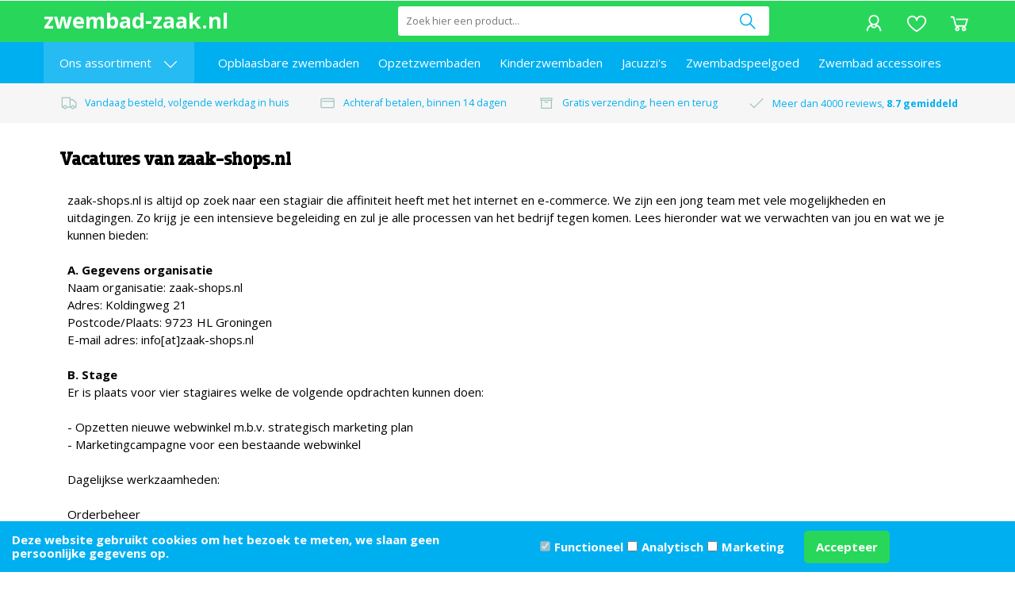

--- FILE ---
content_type: application/javascript
request_url: https://www.zwembad-zaak.nl/Files/2/45000/45055/Protom/3024096/Scripts.parsed_827.js
body_size: 9527
content:
function matchTheHeights(){$('.cs-product__labels').matchHeight();$('.cs-product__title').matchHeight();$('.cs-product__review').matchHeight();$('.cs-product__prices').matchHeight();$('.cs-product__short').matchHeight();$('.cs-product__unit').matchHeight();$('.header-page-title').matchHeight()}
$(document).ready(function(){matchTheHeights();$('.nav__toggle').on('click',function(){var nav=$('.cs-header__nav');var navToggle=$('.nav__toggle');var usps=$('.cs-usps');if(nav.hasClass('transform')){navToggle.css('transform','translateX(50px)');nav.css('transform','translateX(-100%)');usps.css('opacity','1');nav.css('overflow-y','unset');nav.removeClass('transform');AnimateHamburgermenu(!1);return}
nav.css('overflow-y','scroll');nav.css('transform','translateX(0%)');usps.css('opacity','0');navToggle.css('transform','translateX(0)');nav.addClass('transform');AnimateHamburgermenu(!0)});$('.cs-header__nav a > .sub__arrow').on('click',function(e){e.preventDefault();$('.cs-header__nav').animate({scrollTop:0},300);$('.nav__sub').animate({scrollTop:-50},300);$(this).parent().addClass('toggle-sub');$(this).closest('ul').addClass('disable-vertical');$('.cs-header__nav, .cs-header__nav .container').addClass('disable-vertical')});$('.nav__back').on('click',function(){$(this).closest('ul').prev('a').removeClass('toggle-sub');if($(this).hasClass('nav__back--all')){$('.cs-header__nav, .cs-header__nav .container').removeClass('disable-vertical')}else{$(this).closest('.disable-vertical').removeClass('disable-vertical')}});var firstMainNavHeight;$('.mega__toggle').on('mouseenter',function(){$('.cs-header__nav').css('z-index','1');var menu=$('.categories__wrapper');var subMenu=$('.nav__categories ul');var navHeight=$('.mega__toggle').innerHeight();$('.mega__overlay').fadeIn(150);menu.css('top',navHeight);menu.fadeIn(150);firstMainNavHeight=$('.nav-level__main').innerHeight();subMenu.css('min-height',firstMainNavHeight)});var windowsize=$(window).width();$(window).resize(function(){windowsize=$(window).width()});if(windowsize>991){var mainNavHeight;var subOneNavHeight;var subTwoNavHeight;$('.nav__categories a').on('mouseenter',function(){mainNavHeight=firstMainNavHeight;subOneNavHeight=firstMainNavHeight;subTwoNavHeight=firstMainNavHeight;if($(this).closest('ul').hasClass('nav-level__main')){$('.nav__categories ul').removeClass('mega-toggled');subOneNavHeight=$(this).next('.nav-level__1').innerHeight()}else if($(this).closest('ul').hasClass('nav-level__1')){subOneNavHeight=$(this).closest('.nav-level__1').innerHeight();subTwoNavHeight=$(this).next('.nav-level__2').innerHeight();$('.nav-level__2').removeClass('mega-toggled')}else{subOneNavHeight=$(this).closest('.nav-level__1').innerHeight();subTwoNavHeight=$(this).closest('.nav-level__2').innerHeight()}
if(subOneNavHeight>mainNavHeight){$('.nav__categories ul').css('min-height',subOneNavHeight)}else if(subTwoNavHeight>subOneNavHeight){$('.nav__categories ul').css('min-height',subTwoNavHeight)}
$(this).next('ul').addClass('mega-toggled')});$('.nav__parent').on('mouseleave',function(){$('.nav__categories ul').css('min-height',firstMainNavHeight)});$('.categories__wrapper').on('mouseleave',function(){if(!$('.nav__languages').hasClass('toggled')){$(this).css('z-index','0')}
$('.categories__wrapper').fadeOut(150);$('.mega__overlay').fadeOut(150);$('.nav__categories ul').css('min-height',firstMainNavHeight);$('.nav__categories ul').removeClass('mega-toggled')});$('.mega__toggle').on('mouseleave',function(e){if($(e.toElement).hasClass('mega__overlay')||$(e.relatedTarget).hasClass('mega__overlay')){if(!$('.nav__languages').hasClass('toggled')){$(this).css('z-index','0')}
$('.categories__wrapper').fadeOut(150);$('.mega__overlay').fadeOut(150);$('.nav__categories ul').css('min-height',firstMainNavHeight);$('.nav__categories ul').removeClass('mega-toggled')}});$('.nav__languages').on('click',function(){if(!$(this).hasClass('toggled')){$('.cs-header__nav').css('z-index','1');var langHeight=$('.nav__languages').innerHeight();$('.nav__languages ul').css('top',langHeight);$(this).addClass('toggled');$('.page__overlay').fadeIn(150);$('.languages__overlay').fadeIn(150)}else{$('.cs-header__nav').css('z-index','0');$(this).removeClass('toggled');$('.page__overlay').fadeOut(150);$('.languages__overlay').fadeOut(150)}})}
$('.icon__account').on('click',function(){if($(this).hasClass('logged-out')){if(!$('.cs-login').hasClass('toggled')){$('.cs-login').addClass('toggled');$('.cs-header').css('z-index','11');$('.page__overlay').fadeIn(150)}else{$('.cs-login').removeClass('toggled');$('.cs-header').css('z-index','11');$('.page__overlay').fadeOut(150)}}else{var accountLink=$(this).data('account');window.location=accountLink}});$('.cs-login input').on('keyup',function(){if($(this).val().length>0){$(this).addClass('active')}else{$(this).removeClass('active')}});$('.icon__cart').on('click',function(){$('#SmallBasket').addClass('toggled')});$(document).on('click','.cs-cart__close',function(){$('#SmallBasket').removeClass('toggled')});$(document).on('click','.open-filter',function(){$('.cs-filters').addClass('toggled')});$(document).on('click','.cs-filters__close, .cs-filters__footer .cs-button',function(){$('.cs-filters').removeClass('toggled')});$('#SearchField').on('keyup',function(){var value=$(this).val();if(value.length>0){$('.top__search').css('z-index','1');$('.cs-header__nav').css('z-index','0');$('.page__overlay').fadeIn(150)}else{$('.top__search').css('z-index','0');$('.cs-header__nav').css('z-index','1');$('.page__overlay').fadeOut(150)}});$('.newsletter__input .cs-button').on('click',function(){$('.newsletter__input input').removeClass('NewsMailInputFieldError');$('.newsletter__input input').addClass('NewsMailInputField');$('.cs-newsletter .message').hide();SubscribeToNewsletter()});$(document).on('click','.product__quantity *',function(e){e.preventDefault()});$(document).on('click','.product__quantity .stepper--plus',function(){var quantity=$(this).prev().val();$(this).prev().val(parseFloat(quantity)+1);$(this).closest('.cs-product__action').find('.hook_AddProductToCart').attr('data-quantity',parseFloat(quantity)+1)});$(document).on('click','.product__quantity .stepper--minus',function(e){var quantity=$(this).next().val();if(quantity>1){$(this).next().val(parseFloat(quantity)-1);$(this).closest('.cs-product__action').find('.hook_AddProductToCart').attr('data-quantity',parseFloat(quantity)-1)}});$(document).on('keyup','.product__quantity input',function(){var quantity=$(this).val();$(this).closest('.cs-product__action').find('.hook_AddProductToCart').attr('data-quantity',parseFloat(quantity))});$('.product__quantity input').each(function(){var quantity=$(this).val();$(this).closest('.cs-product__action').find('.hook_AddProductToCart').attr('data-quantity',parseFloat(quantity))});$('.staggeredQuantity').each(function(){var quantity=$(this).val();$(this).closest('.cs-product__action').find('.hook_AddProductToCart').attr('data-quantity',parseFloat(quantity))});$(document).on('change','.staggeredQuantity',function(){var quantity=$(this).val();$(this).closest('.cs-product__action').find('.hook_AddProductToCart').attr('data-quantity',parseFloat(quantity))});$(document).on('click','.wishlist-button',function(event){if(!$('body').hasClass('ProductPage')&&!$('body').hasClass('WebShopBasket')){event.stopPropagation();if($(this).next().is(":visible")){$(this).next().hide()}else{$('.wishlist-dropdown').hide();$(this).next().show()}}});$(window).click(function(event){if(!$('body').hasClass('ProductPage')||!$('body').hasClass('WebShopBasket')){if(!$(event.target).is('.wishlist-dropdown')){$('.wishlist-dropdown').hide()}}});$('.cs-usps .slick').slick({arrows:!1,autoplay:!0,autoplaySpeed:1500,dots:!1,fade:!0,mobileFirst:!0,pauseOnFocus:!1,pauseOnHover:!1,slidesToShow:1,speed:500,responsive:[{breakpoint:992,settings:'unslick'}]});function slickSubCats(){$('.PageElement .cs-subcats').not('.slick-initialized').slick({dots:!1,infinite:!0,mobileFirst:!0,nextArrow:'<span class="slick-next"><svg viewBox="0 0 16 28" version="1.1" xmlns="http://www.w3.org/2000/svg" xmlns:xlink="http://www.w3.org/1999/xlink" fill=""><g id="cs-icon__collapse-arrow" stroke="none" stroke-width="1" fill="none" fill-rule="evenodd"><g id="cs-icon__collapse-arrow" transform="translate(8.000000, 14.000000) rotate(-270.000000) translate(-8.000000, -14.000000) translate(-6.000000, 6.000000)" fill="#000000" fill-rule="nonzero"><polygon id="Path" points="14 0.59375 13.28125 1.28125 0.78125 13.78125 2.21875 15.21875 14 3.4375 25.78125 15.21875 27.21875 13.78125 14.71875 1.28125"></polygon></g></g></svg></span>',prevArrow:'',variableWidth:!0})}
function slickProducts(){$('.PageElement .cs-products').not('.slick-initialized').slick({dots:!1,infinite:!0,mobileFirst:!0,nextArrow:'<span class="slick-next"><svg viewBox="0 0 16 28" version="1.1" xmlns="http://www.w3.org/2000/svg" xmlns:xlink="http://www.w3.org/1999/xlink" fill=""><g id="cs-icon__collapse-arrow" stroke="none" stroke-width="1" fill="none" fill-rule="evenodd"><g id="cs-icon__collapse-arrow" transform="translate(8.000000, 14.000000) rotate(-270.000000) translate(-8.000000, -14.000000) translate(-6.000000, 6.000000)" fill="#000000" fill-rule="nonzero"><polygon id="Path" points="14 0.59375 13.28125 1.28125 0.78125 13.78125 2.21875 15.21875 14 3.4375 25.78125 15.21875 27.21875 13.78125 14.71875 1.28125"></polygon></g></g></svg></span>',prevArrow:'',variableWidth:!0,speed:250})}
function slickBlogs(){$('.blogs').slick({dots:!1,infinite:!0,mobileFirst:!0,nextArrow:'<span class="slick-next"><svg viewBox="0 0 16 28" version="1.1" xmlns="http://www.w3.org/2000/svg" xmlns:xlink="http://www.w3.org/1999/xlink" fill=""><g id="cs-icon__collapse-arrow" stroke="none" stroke-width="1" fill="none" fill-rule="evenodd"><g id="cs-icon__collapse-arrow" transform="translate(8.000000, 14.000000) rotate(-270.000000) translate(-8.000000, -14.000000) translate(-6.000000, 6.000000)" fill="#000000" fill-rule="nonzero"><polygon id="Path" points="14 0.59375 13.28125 1.28125 0.78125 13.78125 2.21875 15.21875 14 3.4375 25.78125 15.21875 27.21875 13.78125 14.71875 1.28125"></polygon></g></g></svg></span>',prevArrow:'',slidesToShow:1,variableWidth:!0,responsive:[{breakpoint:2000,settings:'unslick'}]})}
var ContentInitializer=$.fn.ContentInitializer();if(windowsize<2000){ContentInitializer.AfterLoadModularPage(function(){slickSubCats();slickProducts();slickBlogs()})}
$(window).resize(function(){windowsize=$(window).width();if(windowsize<2000){slickSubCats();slickProducts();slickBlogs()}else{if($('.PageElement .cs-subcats').hasClass('slick-initialized')){$('.PageElement .cs-subcats').slick('unslick')}
if($('.PageElement .cs-products').hasClass('slick-initialized')){$('.PageElement .cs-products').slick('unslick')}}});$('.cs-slider__content').slick({dots:!1,infinite:!0,autoplay:!0,autoplaySpeed:3500,speed:500,nextArrow:'<span class="slick-next"><svg viewBox="0 0 16 28" version="1.1" xmlns="http://www.w3.org/2000/svg" xmlns:xlink="http://www.w3.org/1999/xlink" fill=""><g class="cs-icon__arrow" id="cs-icon__collapse-arrow" stroke="none" stroke-width="1" fill="none" fill-rule="evenodd"><g id="cs-icon__collapse-arrow" transform="translate(8.000000, 14.000000) rotate(-270.000000) translate(-8.000000, -14.000000) translate(-6.000000, 6.000000)" fill="#" fill-rule="nonzero"><polygon id="Path" points="14 0.59375 13.28125 1.28125 0.78125 13.78125 2.21875 15.21875 14 3.4375 25.78125 15.21875 27.21875 13.78125 14.71875 1.28125"></polygon></g></g></svg></span>',prevArrow:'<span class="slick-previous"><svg viewBox="0 0 16 28" version="1.1" xmlns="http://www.w3.org/2000/svg" xmlns:xlink="http://www.w3.org/1999/xlink" fill=""><g class="cs-icon__arrow" id="cs-icon__collapse-arrow" stroke="none" stroke-width="1" fill="none" fill-rule="evenodd"><g id="cs-icon__collapse-arrow" transform="translate(8.000000, 14.000000) rotate(-270.000000) translate(-8.000000, -14.000000) translate(-6.000000, 6.000000)" fill="#" fill-rule="nonzero"><polygon id="Path" points="14 0.59375 13.28125 1.28125 0.78125 13.78125 2.21875 15.21875 14 3.4375 25.78125 15.21875 27.21875 13.78125 14.71875 1.28125"></polygon></g></g></svg></span>',fade:!0,cssEase:'linear'});$('#specialOffer').slick({dots:!0,arrows:!1,infinite:!0,autoplay:!1,autoplaySpeed:3000,speed:500,fade:!0,mobileFirst:!0,responsive:[{breakpoint:2000,settings:{dots:!1,arrows:!0,nextArrow:'<span class="slick-next"><svg viewBox="0 0 16 28" version="1.1" xmlns="http://www.w3.org/2000/svg" xmlns:xlink="http://www.w3.org/1999/xlink" fill=""><g class="cs-icon__arrow" id="cs-icon__collapse-arrow" stroke="none" stroke-width="1" fill="none" fill-rule="evenodd"><g id="cs-icon__collapse-arrow" transform="translate(8.000000, 14.000000) rotate(-270.000000) translate(-8.000000, -14.000000) translate(-6.000000, 6.000000)" fill="#" fill-rule="nonzero"><polygon id="Path" points="14 0.59375 13.28125 1.28125 0.78125 13.78125 2.21875 15.21875 14 3.4375 25.78125 15.21875 27.21875 13.78125 14.71875 1.28125"></polygon></g></g></svg></span>',prevArrow:'<span class="slick-previous"><svg viewBox="0 0 16 28" version="1.1" xmlns="http://www.w3.org/2000/svg" xmlns:xlink="http://www.w3.org/1999/xlink" fill=""><g class="cs-icon__arrow" id="cs-icon__collapse-arrow" stroke="none" stroke-width="1" fill="none" fill-rule="evenodd"><g id="cs-icon__collapse-arrow" transform="translate(8.000000, 14.000000) rotate(-270.000000) translate(-8.000000, -14.000000) translate(-6.000000, 6.000000)" fill="#" fill-rule="nonzero"><polygon id="Path" points="14 0.59375 13.28125 1.28125 0.78125 13.78125 2.21875 15.21875 14 3.4375 25.78125 15.21875 27.21875 13.78125 14.71875 1.28125"></polygon></g></g></svg></span>',}}]});$(document).on('mouseup',function(e){var languages=$('.nav__languages');var login=$('.cs-login');var loginButton=$('.icon__account');var cart=$('.SmallBasketWrapper');var search=$('.top__search');var filters=$('.cs-filters__content');if(!languages.is(e.target)&&languages.has(e.target).length===0&&!login.is(e.target)&&login.has(e.target).length===0&&!loginButton.is(e.target)&&loginButton.has(e.target).length===0&&!search.is(e.target)&&search.has(e.target).length===0){$('.page__overlay').fadeOut(150)}
if(!languages.is(e.target)&&languages.has(e.target).length===0){languages.removeClass('toggled');$('.languages__overlay').fadeOut(150)}
if(!login.is(e.target)&&login.has(e.target).length===0&&!loginButton.is(e.target)&&loginButton.has(e.target).length===0){login.removeClass('toggled')}
if(!cart.is(e.target)&&cart.has(e.target).length===0){cart.closest('#SmallBasket').removeClass('toggled')}
if(!search.is(e.target)&&search.has(e.target).length===0){search.css('z-index','0')}
if(!filters.is(e.target)&&filters.has(e.target).length===0){filters.closest('.cs-filters').removeClass('toggled')}})});var ContentInitializer=$.fn.ContentInitializer();ContentInitializer.AfterCategoryFilter(function(){matchTheHeights()});ContentInitializer.AfterProductFilter(function(){matchTheHeights()});ContentInitializer.AfterLoadModularPage(function(){matchTheHeights();$('.blogs, .blog').find('.hr').remove()});ContentInitializer.AfterShowRecentlyViewedProducts(function(){matchTheHeights()});function ShowBasket_ReloadSmallBasket(){var oDynamicForm=$('<form action="/website/index.php" method="post" id="Basket">');$('.cs-cart__row').each(function(){var orderId=$(this).find('.row__product').attr('data-id');var inputValue=$(this).find('input').val();var selectValue=$(this).find('select').val();if(inputValue===undefined){inputValue=selectValue}
oDynamicForm.append('<input type="hidden" name="Count'+orderId+'" value="'+inputValue+'"/>')});$('main').prepend(oDynamicForm);xajax_ChangeOrderRows(xajax.getFormValues('Basket'));oDynamicForm.remove();return!1}
function AnimateHamburgermenu(){var navBarOne=$('.nav__toggle .bar-one');var navBarTwo=$('.nav__toggle .bar-two');var navBarThree=$('.nav__toggle .bar-three');if($(".cs-header__nav").hasClass('transform')){navBarTwo.css('opacity','0');navBarOne.css('transform','rotate(-45deg) translate(-1px, 10px)');navBarThree.css('transform','rotate(45deg) translate(0, -9px)');navBarOne.css('background-color','black');navBarTwo.css('background-color','black');navBarThree.css('background-color','black');return}
navBarOne.css('background-color','white');navBarTwo.css('background-color','white');navBarThree.css('background-color','white');navBarTwo.css('opacity','1');navBarOne.css('transform','rotate(0deg)');navBarThree.css('transform','rotate(0deg)')}
function RemoveOrderRow(orderRowId){xajax_RemoveOrderRow(orderRowId)}
$(document).on('click','.stepper',function(e){e.preventDefault()});var t=null;$(document).on('click','.row__action .stepper--plus',function(e){e.stopPropagation();var quantity=$(this).closest('.row__action').find('input').val();$(this).closest('.row__action').find('input').val(parseInt(quantity)+1);$(this).closest('.row__action').find('input').val(parseFloat(quantity)+1);if(t!==null){window.clearTimeout(t)}
t=setTimeout(function(){ShowBasket_ReloadSmallBasket();setTimeout(function(){$('.cart__counter').text($('.cartQuantity').val())},1000)},200)});$(document).on('click','.row__action .stepper--minus',function(e){e.stopPropagation();var quantity=$(this).closest('.row__action').find('input').val();var minQuantity=$(this).attr('data-min');if(quantity>minQuantity){$(this).closest('.row__action').find('input').val(parseInt(quantity)-1);$(this).closest('.row__action').find('input').val(parseFloat(quantity)-1);if(t!==null){window.clearTimeout(t)}
t=setTimeout(function(){ShowBasket_ReloadSmallBasket();setTimeout(function(){$('.cart__counter').text($('.cartQuantity').val())},1000)},200)}else{return!1}});$(document).on('click','.btn-primary, .basket-product-options a, #WebShopBasket',function(){setTimeout(function(){if($('.cartQuantity').val()>0){$('.cart__counter').text($('.cartQuantity').val());$('.cart__counter').removeClass('hide-it')}},1000)});$(document).on('click','.removeItem, .ui-button-text-only, .ui-dialog-titlebar-close, .row__delete',function(){setTimeout(function(){$('.cart__counter').text($('.cartQuantity').val());if($('.cartQuantity').val()<1){$('.cart__counter').addClass('hide-it')}},1000)});$(document).ready(function(){$('#Product > div:nth-child(2)').after('<div class="row mid-nav"><div class="col-xs-12 col-sm-12 spacer-m product-nav" style="background-color: #f2f7fc; padding: 5px;"><ul><li><a>Omschrijving</a></li><li><a>Specificaties</a></li><li><a>Technische specificaties</a></li><li><a>Levering</a></li><li><a>Reviews</a></li><li><a>Video</a></li><li><a>Bijlagen</a></li></ul></div></div>');$('#ProductVariations').prepend('<div class="hr-products"></div>');$('#StockContainer').insertAfter('div.row:nth-child(8) > div:nth-child(1)');var stock=$('#Stock').clone()
$(stock).insertAfter('#StockContainer').append('stuk(s) op voorraad')});$(document).ready(function(){$(document).scroll(function(){var y=$(this).scrollTop();var x=$('.container-order-button > span:nth-child(2)').offset().top;if(y>x){$('.koopblok-toggle').slideDown()}else{$('.koopblok-toggle').slideUp()}})});$(document).ready(function(){$('#c0').clone().appendTo('div.koopblok-toggle div.container-fluid div.row div.col-2.col-xs-2.col-sm-2.col-md-2.col-lg-2.col-xl-2 div.image-container');$('span.content-page-title').clone().appendTo('.koopblok-toggle div.container-fluid div.row div.col-sm-6');$('<br>').appendTo('div.koopblok-toggle div.container-fluid div.row div.col-sm-6 span.content-page-title.product-title');$('span#OrderButton1 div.row div.col-sm-12 div.container-order-button.text-right span.StandardButton.ImportantButton.ProductOrderButton.btn.btn-primary').clone().appendTo('div.koopblok-toggle div.container-fluid div.row div.col-4.col-xs-4.col-sm-4.col-md-4.col-lg-4.col-xl-4');$('span.StandardButton:nth-child(1) > b:nth-child(1)').prepend('<i class="fa fa-shopping-cart"></i>')});$('div.nav__pages ul li a').mouseenter(function(){$(this).parent().css('background-color','#26bbf2')}).mouseleave(function(){$(this).parent().css('background-color','#00aff0')});jQuery(function(){$('#ProductProCons').clone().appendTo('div.row:nth-child(15)').css({'color':'#000','font-size':'1rem'});$('.container-order-button > span:nth-child(2) > b:nth-child(1)').before('<i style="color: white;" class="fa fa-shopping-cart"></i> ')});jQuery(function(){$('div.col-xs-12:nth-child(2)').removeClass('col-sm-7').addClass('col-sm-5');$('#Product > div:nth-child(2) > div:nth-child(1)').removeClass('col-sm-5').addClass('col-sm-7');$('.bundle-available').attr('id',"bundle-available")});jQuery(function(){$('#Product > div:nth-child(3) > div:nth-child(1) > ul:nth-child(1) > li:nth-child(1) > a:nth-child(1)').click(function(){});$('form#Product div.row div.col-xs-12.col-sm-5 div.row div.col-sm-12 div.review_header').clone().appendTo('.l-maps-title');$('p.spacer-s-top:nth-child(4)').clone().insertBefore('span#OrderButton1 div.row div.col-sm-12 div.container-order-button.text-right')});jQuery(function(){var review=$('div#tab-reviews.r-tabs-state-default.r-tabs-panel').clone()
$('div#ui-accordion-accordion-panel-4').html(review);$('tab-reviews-form').removeClass('hidden')});$(document).ready(function(){$('div.r-tabs-state-default:nth-child(1) > span:nth-child(4) > span:nth-child(2)').click(function(){ShowReviewForm()});$('.tab-reviews-form').removeClass('hidden')});if(jQuery("form > div:nth-child(4) > div:nth-child(3) > div:nth-child(1) > h2:nth-child(1)").text().indexOf('Korting')!=-1){$('form > div:nth-child(4) > div:nth-child(3) > div:nth-child(1) > h2:nth-child(1)').css('color','#28d75a')}
jQuery(function(){$('html.webp.webp-alpha.webp-animation.webp-lossless body.ProductPage main div.cs-content div.container div.row div.ProductTemplate_Responsive.col-sm-12.Big form#Product div.row div.col-xs-12.col-sm-5 div.row div.col-sm-12 div.row div#ProductProCons.product-proscons.spacer-s-top.spacer-s-bottom.row div.product-procons__container.col-lg-12 div.row.spacer-m-top.product-procons__block.product-procons__pro div.col-md-11.col-lg-11.product-procons__string span').prepend('<i class="fas fa-smile"></i>');$('#ui-accordion-accordion-panel-0').addClass('active')});$(document).load(function(){$('#demo').prepend('')});jQuery(function(){$('body.ProductPage main div.cs-content div.container div.l-maps-title h1').click(function(){$('html, body').animate({scrollTop:$('#Product > div:nth-child(3) > div:nth-child(1)').scrollTop()+1000})})});jQuery(function(){$('#ui-accordion-accordion-panel-0').addClass('ui-accordion-content-active').addClass('actives')})
$(document).ready(function(){if($("p.spacer-s-top:nth-child(3):contains('Volgende werkdag in huis')").length>0){$('div.koopblok-toggle div.container-fluid div.row div.col-sm-6 span.content-page-title.product-title').append('<p style="color: #28d75a; font-size: 12px;"><svg class="cs-usp__icon" xmlns="http://www.w3.org/2000/svg" xmlns:xlink="http://www.w3.org/1999/xlink" viewBox="0 0 32 32" version="1.1" fill=""><g id="surface1" fill=""><path style=" " d="M 1 4 L 1 25 L 4.15625 25 C 4.601563 26.71875 6.148438 28 8 28 C 9.851563 28 11.398438 26.71875 11.84375 25 L 20.15625 25 C 20.601563 26.71875 22.148438 28 24 28 C 25.851563 28 27.398438 26.71875 27.84375 25 L 31 25 L 31 14.59375 L 30.71875 14.28125 L 24.71875 8.28125 L 24.40625 8 L 19 8 L 19 4 Z M 3 6 L 17 6 L 17 23 L 11.84375 23 C 11.398438 21.28125 9.851563 20 8 20 C 6.148438 20 4.601563 21.28125 4.15625 23 L 3 23 Z M 19 10 L 23.5625 10 L 29 15.4375 L 29 23 L 27.84375 23 C 27.398438 21.28125 25.851563 20 24 20 C 22.148438 20 20.601563 21.28125 20.15625 23 L 19 23 Z M 8 22 C 9.117188 22 10 22.882813 10 24 C 10 25.117188 9.117188 26 8 26 C 6.882813 26 6 25.117188 6 24 C 6 22.882813 6.882813 22 8 22 Z M 24 22 C 25.117188 22 26 22.882813 26 24 C 26 25.117188 25.117188 26 24 26 C 22.882813 26 22 25.117188 22 24 C 22 22.882813 22.882813 22 24 22 Z " fill="#28d75a"></path></g></svg>    Vandaag besteld, volgende werkdag in huis</p>')}else if($("p.spacer-s-top:nth-child(3):contains('Binnen vijf werkdagen in huis')").length>0){$('div.koopblok-toggle div.container-fluid div.row div.col-sm-6 span.content-page-title.product-title').append('<p style="color: #28d75a; font-size: 12px;"><svg class="cs-usp__icon" xmlns="http://www.w3.org/2000/svg" xmlns:xlink="http://www.w3.org/1999/xlink" viewBox="0 0 32 32" version="1.1" fill=""><g id="surface1" fill=""><path style=" " d="M 1 4 L 1 25 L 4.15625 25 C 4.601563 26.71875 6.148438 28 8 28 C 9.851563 28 11.398438 26.71875 11.84375 25 L 20.15625 25 C 20.601563 26.71875 22.148438 28 24 28 C 25.851563 28 27.398438 26.71875 27.84375 25 L 31 25 L 31 14.59375 L 30.71875 14.28125 L 24.71875 8.28125 L 24.40625 8 L 19 8 L 19 4 Z M 3 6 L 17 6 L 17 23 L 11.84375 23 C 11.398438 21.28125 9.851563 20 8 20 C 6.148438 20 4.601563 21.28125 4.15625 23 L 3 23 Z M 19 10 L 23.5625 10 L 29 15.4375 L 29 23 L 27.84375 23 C 27.398438 21.28125 25.851563 20 24 20 C 22.148438 20 20.601563 21.28125 20.15625 23 L 19 23 Z M 8 22 C 9.117188 22 10 22.882813 10 24 C 10 25.117188 9.117188 26 8 26 C 6.882813 26 6 25.117188 6 24 C 6 22.882813 6.882813 22 8 22 Z M 24 22 C 25.117188 22 26 22.882813 26 24 C 26 25.117188 25.117188 26 24 26 C 22.882813 26 22 25.117188 22 24 C 22 22.882813 22.882813 22 24 22 Z " fill="#28d75a"></path></g></svg>    Vandaag besteld, binnen vijf werkdagen in huis</p>')}else if($("p.spacer-s-top:nth-child(3):contains('Binnen drie werkdagen in huis')").length>0){$('div.koopblok-toggle div.container-fluid div.row div.col-sm-6 span.content-page-title.product-title').append('<p style="color: #28d75a; font-size: 12px;"><svg class="cs-usp__icon" xmlns="http://www.w3.org/2000/svg" xmlns:xlink="http://www.w3.org/1999/xlink" viewBox="0 0 32 32" version="1.1" fill=""><g id="surface1" fill=""><path style=" " d="M 1 4 L 1 25 L 4.15625 25 C 4.601563 26.71875 6.148438 28 8 28 C 9.851563 28 11.398438 26.71875 11.84375 25 L 20.15625 25 C 20.601563 26.71875 22.148438 28 24 28 C 25.851563 28 27.398438 26.71875 27.84375 25 L 31 25 L 31 14.59375 L 30.71875 14.28125 L 24.71875 8.28125 L 24.40625 8 L 19 8 L 19 4 Z M 3 6 L 17 6 L 17 23 L 11.84375 23 C 11.398438 21.28125 9.851563 20 8 20 C 6.148438 20 4.601563 21.28125 4.15625 23 L 3 23 Z M 19 10 L 23.5625 10 L 29 15.4375 L 29 23 L 27.84375 23 C 27.398438 21.28125 25.851563 20 24 20 C 22.148438 20 20.601563 21.28125 20.15625 23 L 19 23 Z M 8 22 C 9.117188 22 10 22.882813 10 24 C 10 25.117188 9.117188 26 8 26 C 6.882813 26 6 25.117188 6 24 C 6 22.882813 6.882813 22 8 22 Z M 24 22 C 25.117188 22 26 22.882813 26 24 C 26 25.117188 25.117188 26 24 26 C 22.882813 26 22 25.117188 22 24 C 22 22.882813 22.882813 22 24 22 Z " fill="#28d75a"></path></g></svg>    Vandaag besteld, binnen drie werkdagen in huis</p>')}});jQuery(function(){$('div.productpriceresponsive.incl-price div.ShowProductQuickOrderPrice span#Price1_inc, .PageElement-best-sellers div.cs-products.cs-products--block.block--two.slick-initialized.slick-slider div.slick-list.draggable div.slick-track div.slick-slide div div.cs-product div.cs-product__prices div.cs-product__price span, .bundle-price').each(function(){$(this).html($(this).html().substr(0,$(this).html().length-2)+"<span class='styledDecimal'>"+$(this).html().substr(-2)+"</span>")})});$(document).ready(function(){$('#Price1_inc').append('<div class="cs-product__labels" style="height: 19px;"><span class="discount__text">Korting</span><span class="discount__perc">-7%</span></div>')});jQuery(function(){$('#reviews-sort').append('<div class="review-btn StandardButton ImportantButton btn btn-primary">Review toevoegen</div>')});jQuery(function(){var windowsize=$(window).width();if(windowsize<=768){$('form div.row div.col-sm-9.col-md-9 div.col-sm-4').addClass('col-xs-5');$('form div.row div.col-sm-9.col-md-9 div.col-sm-8').addClass('col-xs-7');$('form div.row div.col-xs-12.col-sm-3 div.product-container h2').append('<p style="display: block;">op de accessoires</p>')}});$(window).resize(function(){var windowsize=$(window).width();if(windowsize<=768){$('form div.row div.col-sm-9.col-md-9 div.col-sm-4').addClass('col-xs-5');$('form div.row div.col-sm-9.col-md-9 div.col-sm-8').addClass('col-xs-7')}});jQuery(function(){var windowsize=$(window).width();if(windowsize<=375){$('div#BreadCrumbs ul.BreadCrumbWrapper li:last').hide()}});jQuery(function(){var windowsize=$(window).width();if(windowsize>=1200){$('#Product > div:nth-child(4) > div:nth-child(1)').removeClass('col-xs-12 col-sm-12 spacer-m').addClass('col-xs-12 col-sm-12 col-md-12 col-lg-7 col-xl-7');$('.ProductTemplate_Responsive > div:nth-child(2) > div:nth-child(1)').removeClass('col-xs-12 col-sm-12 spacer-m').addClass('col-xs-12 col-sm-12 col-md-12 col-lg-5 col-xl-5');$('.ProductTemplate_Responsive > div:nth-child(2) > div:nth-child(1)').clone().insertAfter('#Product > div:nth-child(4) > div:nth-child(1)')}
$('form#Product div.row div.col-xs-12.col-sm-12.col-md-12.col-lg-5.col-xl-5 form div.row div.col-sm-9.col-md-9').addClass('col-xs-8');$(' form#Product div.row div.col-xs-12.col-sm-12.col-md-12.col-lg-5.col-xl-5 form div.row div.col-xs-12.col-sm-3').addClass('col-xs-4')});jQuery(function(){$('#SearchField').attr('placeholder','Zoek hier een product...')});jQuery(function(){$('#ui-accordion-accordion-panel-0').css('border-top','2px solid black')});jQuery(function(){$('div.product-container div.custom-order-button span.StandardButton.ImportantButton.btn.btn-primary b').prepend('<i class="fa fa-shopping-cart"></i>  ')});jQuery(function(){$('#proscons').clone().insertAfter('form#Product div.row div.col-xs-12.col-sm-5 div.row div.col-sm-12 div.row div.col-sm-12 span#OrderButton1 div.row div.col-sm-12 div.container-order-button.text-right').addClass('procons');$('.procons li').prepend('<i style="color: #00aff0; margin-right: 10px;" class="fa fa-check" aria-hidden="true"></i>');$('.OrgPrice1_inc').clone().insertAfter('form#Product div.row div.col-xs-12.col-sm-5 div.row div.col-sm-12 div.row span#Stock');$("div.row div.col-sm-9.col-md-9 div.row div.col-md-12 div.bundel-description a").contents().unwrap();$('.accordion').contents().unwrap()});jQuery(function(){$('span.btn.btn-default.prev i.fa.fa-caret-left').replaceWith('<i style="color: #00aff0;" class="fa fa-angle-left"></i>');$('span.btn.btn-default.next i.fa.fa-caret-right').replaceWith('<i style="color: #00aff0;" class="fa fa-angle-right"></i>')});jQuery(function(){$('.product-variations__head-title').text('Varianten van dit product:');$('#ProductVariations').clone().appendTo('#proscons')});jQuery(function(){$('.pluspunten li').prepend('<i class="fa fa-plus-circle" aria-hidden="true"></i>   ')});jQuery(function(){var x=0
$('body.HomePage .cs-product').each(function(){x+=1;$(this).prepend('<div class="bestseller-icon">'+x+'</div>')})});jQuery(function(){$('form#Product div.row div.col-xs-12.col-sm-7 div.col-padding-right div.image-box.ImageBox div.spacer-m-bottom div#SlideBlock div.button.next').html('<i style="color: #00aff0;" class="fa fa-angle-right"></i>');$('form#Product div.row div.col-xs-12.col-sm-7 div.col-padding-right div.image-box.ImageBox div.spacer-m-bottom div#SlideBlock div.button.back').html('<i style="color: #00aff0;" class="fa fa-angle-left"></i>')});jQuery(function(){if($(window).width()<768){$('form#Product div.row div.col-xs-12.col-sm-12.col-md-12.col-lg-5.col-xl-5 form div.row div.col-sm-9.col-md-9.col-xs-8').removeClass('col-xs-8').addClass('col-xs-12');$('form#Product div.row div.col-xs-12.col-sm-12.col-md-12.col-lg-5.col-xl-5 form div.row div.col-xs-12.col-sm-3.col-xs-4').removeClass('col-xs-4').addClass('col-xs-12');$('form#Product div.row div.col-xs-12.col-sm-12.col-md-12.col-lg-5.col-xl-5 form div.row div.col-sm-9.col-md-9.col-xs-12 div.col-sm-4.col-xs-5').removeClass('col-xs-5').addClass('col-xs-7').css('width','56.666%');$('form#Product div.row div.col-xs-12.col-sm-12.col-md-12.col-lg-5.col-xl-5 form div.row div.col-sm-9.col-md-9.col-xs-12 div.col-sm-8.col-xs-7').removeClass('col-xs-7').addClass('col-xs-5').css('width','41.666%');$('form#Product div.row div.col-xs-12.col-sm-12.col-md-12.col-lg-5.col-xl-5 form div.row div.col-xs-12.col-sm-3 div.product-container div.custom-order-button').css('margin-top','0px');$('form#Product div.row div.col-xs-12.col-sm-12.col-md-12.col-lg-5.col-xl-5 form div.row div.col-xs-12.col-sm-3 div.product-container h2').css({'width':'100%','text-align':'right',})}});jQuery(function(){if($(window).width()>=1200){$('#products-viewed-by-others').clone().appendTo('div.col-sm-12:nth-child(2)')}});jQuery(function(){var windowsize=$(window).width();if(windowsize>=1200){$('#products-viewed-by-others').clone().appendTo('div.col-sm-12:nth-child(2)')}});jQuery(function(){$('body.CategoryPage main div.cs-content div.container-fluid').removeClass('container-fluid').addClass('container')});$(document).ready(function(){$('.product-nav > ul:nth-child(1) > li:nth-child(1) > a:nth-child(1)').click(function(){$('html,body').animate({scrollTop:$("#tab-description > h2:nth-child(4), #tab-description > h3:nth-child(4)").offset().top-175},'slow')});$('.product-nav > ul:nth-child(1) > li:nth-child(2) > a:nth-child(1)').click(function(){$('html,body').animate({scrollTop:$("div#responsiveTabs.r-tabs div.resp-tabs-container div#tab-description.r-tabs-panel.r-tabs-state-active table.table.table-hover thead tr th h2:contains('Specificaties'), div#responsiveTabs.r-tabs div.resp-tabs-container div#tab-description.r-tabs-panel.r-tabs-state-active table.table.table-hover thead tr th h3:contains('Specificaties')").offset().top-175},'slow')});$('.product-nav > ul:nth-child(1) > li:nth-child(3) > a:nth-child(1)').click(function(){$('html,body').animate({scrollTop:$("div#responsiveTabs.r-tabs div.resp-tabs-container div#tab-description.r-tabs-panel.r-tabs-state-active table.table.table-hover thead tr th h3:contains('Technische specificaties')").offset().top-175},'slow')});$('.product-nav > ul:nth-child(1) > li:nth-child(4) > a:nth-child(1)').click(function(){$('html,body').animate({scrollTop:$("table.table.table-hover tr th h2:contains('Levering')").offset().top-175},'slow')});$('.product-nav > ul:nth-child(1) > li:nth-child(5), .add-review, .review_header').click(function(){$('html,body').animate({scrollTop:$("#reviews-sort").offset().top-270},'slow')});$('div.spacer-m:nth-child(1) > ul:nth-child(1) > li:nth-child(6) > a:nth-child(1):contains("Video")').click(function(){$('html,body').animate({scrollTop:$("div#responsiveTabs.r-tabs div.resp-tabs-container div#tab-description.r-tabs-panel.r-tabs-state-active h2:contains('Video')").offset().top-175},'slow')});$('div.spacer-m:nth-child(1) > ul:nth-child(1) > li:nth-child(7) > a:nth-child(1):contains("Bijlagen")').click(function(){$('html,body').animate({scrollTop:$(".container-header > h2:nth-child(1):contains('Bijlagen')").offset().top-175},'slow')});$('.review-btn').click(function(){$('.tab-reviews-form').slideToggle()});$('div#tab-description.r-tabs-panel.r-tabs-state-active table').addClass('table table-hover').removeClass('table-bordered table-striped');$('div#tab-description.r-tabs-panel.r-tabs-state-active ul li').each(function(){$(this).prepend('<i style="color: #28d75a;" class="fa fa-plus-circle" aria-hidden="true"></i>   ')});$('<ul id="procons" style="list-style-type: none; padding-left: 0px;"><li>Klanten geven ons een <span style="color: #00aff0; font-weight: bolder;">9,2</span> op Trustpilot</li><li><span style="color: #00aff0; font-weight: bolder;">Gratis</span> verzending heen en terug</li><li><span style="color: #00aff0; font-weight: bolder;">Achteraf betalen</span> met Klarna</li><li><span style="color: #00aff0; font-weight: bolder;">Gratis</span> verzending in Nederland en België</li></ul>').insertAfter('div.Block:nth-child(2)');$('#procons > li').prepend('<i style="color: #00aff0;" class="fa fa-check" aria-hidden="true"></i>');$('#ProductVariations').clone().appendTo('div.col-sm-5:nth-child(2)')});jQuery(function(){if(!$('div#tab-description.r-tabs-panel.r-tabs-state-active iframe').length){$('.product-nav > ul:nth-child(1) > li:nth-child(6)').css('display','none')}});jQuery(function(){$("div.cs-slider__blocks div.slider__block.no-padding div.block__content div.block__col-two.full img").before("<div class='slider-2-text'><a href='https://www.ventilator-zaak.nl/qlima'><span class='slide__title'>Bekijk de Intex swim center family pool<span class='cs-button cs-button--primary'><i class='fa fa-angle-right' aria-hidden='true'></i></span></span></a></div>")});jQuery(function(){$('body.WebShopBasket main div.cs-content div.container-fluid form#Basket div#BasketContents.spacer-m div.container-header.spacer-m-top span.header-page-title').text('Actie- of kortingsbon?').addClass('kortinscode-btn').append('  <i class="fa fa-angle-right"></i>');$('.kortinscode-btn').click(function(){$('.DiscountCouponsContainer').slideToggle()})});jQuery(function(){$(".add-review").removeAttr("href").css("cursor","pointer")});jQuery(function(){var rowCount=$('table.basket-table tr.basket-product-row:last').index()+1;console.log(rowCount);if(rowCount>=3){$('div.pull-right:nth-child(1)').show()}else{$('div.pull-right:nth-child(1)').hide()}});jQuery(function(){$('.cs-product__short:contains("22:00"):contains("Volgende werkdag")').html('<div class="in-stock-div"><strong>Op voorraad</strong> - Op werkdagen voor 22:00 uur besteld? Morgen in huis.</div>');$('.cs-product__short:contains("Volgende werkdag"):contains("17:00")').html('<div class="in-stock-17-div"><strong>Op voorraad</strong> - Op werkdagen voor 17:00 uur besteld? Morgen in huis.</div>');$('.cs-product__short:contains("Volgende werkdag"):contains("15:00")').html('<div class="in-stock1-15-div"><strong>Op voorraad</strong> - Op werkdagen voor 15:00 uur besteld? Morgen in huis.</div>');$('.cs-product__short:contains("2 werkdagen"), .cs-product__short:contains("twee werkdagen")').html('<div class="short-supplier-div"><strong>Op voorraad bij leverancier</strong> - Binnen twee werkdagen in huis.</div>');$('.cs-product__short:contains("3 werkdagen"), .cs-product__short:contains("drie werkdagen")').html('<div class="supplier-div"><strong>Op voorraad bij leverancier</strong> - Binnen drie werkdagen in huis.</div>');$('.cs-product__short:contains("5 werkdagen"), .cs-product__short:contains("vijf werkdagen")').html('<div class="long-supplier-div"><strong>Op voorraad bij leverancier</strong> - Binnen vijf werkdagen in huis.</div>')});jQuery(function(){var stockNumber=parseInt($('form#Product div.row div.col-xs-12.col-sm-5 div.row div.col-sm-12 div.row span#Stock').text());console.log(stockNumber);if(stockNumber>5){$('form#Product div.row div.col-xs-12.col-sm-5 div.row div.col-sm-12 div.row span#Stock').html('Meer dan 5 stuks op voorraad')}else if(stockNumber<=5){$('form#Product div.row div.col-xs-12.col-sm-5 div.row div.col-sm-12 div.row span#Stock').html(stockNumber+" stuk(s) op voorraad")}else if(stockNumber==0){$('form#Product div.row div.col-xs-12.col-sm-5 div.row div.col-sm-12 div.row span#Stock').html('Op voorraad bij leverancier')}});jQuery(function(){$('#tab-description > ul:nth-child(3) > li:nth-child(4)').clone().insertBefore('#procons > li:nth-child(4)');$('#procons > li:nth-child(4) > i:nth-child(1)').replaceWith('<i style="color: #00aff0; margin-right: 2px;" class="fa fa-check" aria-hidden="true"></i>')});jQuery(function(){var today=new Date();var time=new Date().getHours()
if(today.getDay()>=0&&today.getDay()<=5){if(time>=9&&time<=17){$('div.ContactBox p').append('<strong style="color: #28d75a;"> geopend </strong>')}else{$('div.ContactBox p').append('<strong style="color: red;"> gesloten </strong>')}}else{$('div.ContactBox p').append('<strong style="color: red;"> gesloten </strong>')}});jQuery(function(){var strContainsBrand=$('body.CategoryPage main div.cs-content div.container div.cs-category div#BreadCrumbs ul.BreadCrumbWrapper li a.cs-button.cs-button--default').text();if(strContainsBrand.includes('Merken')){$('body.CategoryPage main div.cs-content div.container div.cs-category h1').hide()}});jQuery(function(){$('.cs-product').click(function(){var piet=$(this).children('a').html()})});jQuery(function(){$('div.Ajax-Loading i.fa.fa-spinner.fa-spin').replaceWith('<img class="fa-spin" width="10%" src="https://www.zwembad-zaak.nl/Files/2/45000/45055/Protom/3024096/Media/nieuwlogoblauw.png"></img>');$('div#group-paymethods.group-paymethods div.paymethods-loader i.fa.fa-spin.fa-spinner.fa-5x').replaceWith('<img class="fa-spin" width="40%; margin-left: -5%;" src="https://www.zwembad-zaak.nl/Files/2/45000/45055/Protom/3024096/Media/nieuwlogoblauw.png"></img>')});jQuery(function(){$('.cs-product').click(function(){var url=$(this).find('.cs-product__image').attr('href');window.location.href=url})});jQuery(function(){$('span.relevant-products-title div.pull-left.spacer-s-top:first').clone().insertBefore('#products-viewed-by-others')});jQuery(function(){$('div.cs-usp:nth-child(1)').hover(function(){$('.ballon').show()},function(){$('.ballon').hide()})})
jQuery(function(){$('#reviews').children('.ReviewRow-Hidden:gt(4)').hide();$('#reviews').append('<a class="btn btn-primary more-reviews">Meer reviews</a>');$(function(){$(".more-reviews").click(function(){$('.ReviewRow-Hidden:gt(4)').slideToggle();$(this).text(function(i,text){return text==="Meer reviews"?"Minder reviews":"Meer reviews"})});if($('.ReviewRow-Hidden ').length<4){$('.more-reviews').hide()}})});jQuery(function(){$('.Ajax-Loading').css('position','fixed');$('.Ajax-Loading').css('top','0');$('.Ajax-Loading').css('left','0')});jQuery(function(){var windowsize=$(window).width();if(windowsize>=1550){$('body.CategoryPage div.cs-category.sidebar-active .cs-product:nth-child(10n)').after('<div class="usp-between"><a href="/verzending-levertijd"><p class="cs-usp__text">Vandaag besteld, <span style="font-weight: bolder;">volgende werkdag in huis</span></p></a><a href="/betalen"><p class="cs-usp__text"><span style="font-weight: bolder;">Achteraf betalen</span>, binnen 14 dagen</p></a> <a href="/verzending-levertijd"><p class="cs-usp__text"><span style="font-weight: bolder;">Gratis verzending</span>, heen en terug</p></a><a href="https://nl.trustpilot.com/review/zaak-shops.nl?utm_medium=trustbox&utm_source=MicroReviewCount" target="_blank"><p class="cs-usp__text">Klanten geven ons een <span style="font-weight: bolder;">9.2 op Trustpilot</span></p></a></div>')}else if(windowsize>1200){$('body.CategoryPage div.cs-category.sidebar-active .cs-product:nth-child(8n)').after('<div class="usp-between"><a href="/verzending-levertijd"><p class="cs-usp__text">Vandaag besteld, <span style="font-weight: bolder;">volgende werkdag in huis</span></p></a><a href="/verzending-levertijd"><p class="cs-usp__text"><span style="font-weight: bolder;">Gratis verzending</span>, heen en terug</p></a><a href="https://nl.trustpilot.com/review/zaak-shops.nl?utm_medium=trustbox&utm_source=MicroReviewCount" target="_blank"><p class="cs-usp__text">Klanten geven ons een <span style="font-weight: bolder;">9.2 op Trustpilot</span></p></a></div>')}else if(windowsize>992){$('body.CategoryPage div.cs-category.sidebar-active .cs-product:nth-child(9n)').after('<div class="usp-between"><a href="/verzending-levertijd"><p class="cs-usp__text">Vandaag besteld, <span style="font-weight: bolder;">volgende werkdag in huis</span></p></a><a href="/verzending-levertijd"><p class="cs-usp__text"><span style="font-weight: bolder;">Gratis verzending</span>, heen en terug</p></a><a href="https://nl.trustpilot.com/review/zaak-shops.nl?utm_medium=trustbox&utm_source=MicroReviewCount" target="_blank"><p class="cs-usp__text">Klanten geven ons een <span style="font-weight: bolder;">9.2 op Trustpilot</span></p></a></div>')}else if(windowsize>767){$('body.CategoryPage div.cs-category.sidebar-active .cs-product:nth-child(12n)').after('<div class="usp-between"><a href="/verzending-levertijd"><p class="cs-usp__text">Vandaag besteld, <span style="font-weight: bolder;">volgende werkdag in huis</span></p></a><a href="/verzending-levertijd"><p class="cs-usp__text"><span style="font-weight: bolder;">Gratis verzending</span>, heen en terug</p></a></div>')}else if(windowsize>680){$('body.CategoryPage div.cs-category.sidebar-active .cs-product:nth-child(12n)').after('<div class="usp-between"><a href="/verzending-levertijd"><p class="cs-usp__text">Vandaag besteld, <span style="font-weight: bolder;">volgende werkdag in huis</span></p></a><a href="/verzending-levertijd"><p class="cs-usp__text"><span style="font-weight: bolder;">Gratis verzending</span>, heen en terug</p></a></div>')}else if(windowsize>602){$('body.CategoryPage div.cs-category.sidebar-active .cs-product:nth-child(12n)').after('<div class="usp-between"><a href="/verzending-levertijd"><p class="cs-usp__text">Vandaag besteld, <span style="font-weight: bolder;">volgende werkdag in huis</span></p></a></div>')}else if(windowsize>420){$('body.CategoryPage div.cs-category.sidebar-active .cs-product:nth-child(12n)').after('<div class="usp-between"><a href="/verzending-levertijd"><p class="cs-usp__text">Vandaag besteld, <span style="font-weight: bolder;">volgende werkdag in huis</span></p></a></div>')}});$(document).resize(function(){var windowsize=$(window).width();if(windowsize>=1550){$('body.CategoryPage div.cs-category.sidebar-active .cs-product:nth-child(10n)').after('<div class="usp-between"><a href="/verzending-levertijd"><p class="cs-usp__text">Vandaag besteld, <span style="font-weight: bolder;">volgende werkdag in huis</span></p></a><a href="/betalen"><p class="cs-usp__text"><span style="font-weight: bolder;">Achteraf betalen</span>, binnen 14 dagen</p></a> <a href="/verzending-levertijd"><p class="cs-usp__text"><span style="font-weight: bolder;">Gratis verzending</span>, heen en terug</p></a><a href="https://nl.trustpilot.com/review/zaak-shops.nl?utm_medium=trustbox&utm_source=MicroReviewCount" target="_blank"><p class="cs-usp__text">Klanten geven ons een <span style="font-weight: bolder;">9.2 op Trustpilot</span></p></a></div>')}else if(windowsize>1200){$('body.CategoryPage div.cs-category.sidebar-active .cs-product:nth-child(8n)').after('<div class="usp-between"><a href="/verzending-levertijd"><p class="cs-usp__text">Vandaag besteld, <span style="font-weight: bolder;">volgende werkdag in huis</span></p></a><a href="/verzending-levertijd"><p class="cs-usp__text"><span style="font-weight: bolder;">Gratis verzending</span>, heen en terug</p></a><a href="https://nl.trustpilot.com/review/zaak-shops.nl?utm_medium=trustbox&utm_source=MicroReviewCount" target="_blank"><p class="cs-usp__text">Klanten geven ons een <span style="font-weight: bolder;">9.2 op Trustpilot</span></p></a></div>')}else if(windowsize>992){$('body.CategoryPage div.cs-category.sidebar-active .cs-product:nth-child(9n)').after('<div class="usp-between"><a href="/verzending-levertijd"><p class="cs-usp__text">Vandaag besteld, <span style="font-weight: bolder;">volgende werkdag in huis</span></p></a><a href="/verzending-levertijd"><p class="cs-usp__text"><span style="font-weight: bolder;">Gratis verzending</span>, heen en terug</p></a><a href="https://nl.trustpilot.com/review/zaak-shops.nl?utm_medium=trustbox&utm_source=MicroReviewCount" target="_blank"><p class="cs-usp__text">Klanten geven ons een <span style="font-weight: bolder;">9.2 op Trustpilot</span></p></a></div>')}else if(windowsize>767){$('body.CategoryPage div.cs-category.sidebar-active .cs-product:nth-child(12n)').after('<div class="usp-between"><a href="/verzending-levertijd"><p class="cs-usp__text">Vandaag besteld, <span style="font-weight: bolder;">volgende werkdag in huis</span></p></a><a href="/verzending-levertijd"><p class="cs-usp__text"><span style="font-weight: bolder;">Gratis verzending</span>, heen en terug</p></div>')}else if(windowsize>680){$('body.CategoryPage div.cs-category.sidebar-active .cs-product:nth-child(12n)').after('<div class="usp-between"><a href="/verzending-levertijd"><p class="cs-usp__text">Vandaag besteld, <span style="font-weight: bolder;">volgende werkdag in huis</span></p></a><a href="/verzending-levertijd"><p class="cs-usp__text"><span style="font-weight: bolder;">Gratis verzending</span>, heen en terug</p></a></div>')}else if(windowsize>602){$('body.CategoryPage div.cs-category.sidebar-active .cs-product:nth-child(12n)').after('<div class="usp-between"><a href="/verzending-levertijd"><p class="cs-usp__text">Vandaag besteld, <span style="font-weight: bolder;">volgende werkdag in huis</span></p></a></div>')}else if(windowsize>420){$('body.CategoryPage div.cs-category.sidebar-active .cs-product:nth-child(12n)').after('<div class="usp-between"><a href="/verzending-levertijd"><p class="cs-usp__text">Vandaag besteld, <span style="font-weight: bolder;">volgende werkdag in huis</span></p></a></div>')}});jQuery(function(){var strContainsBrand=$('ul.BreadCrumbWrapper li a.cs-button.cs-button--default span').text();if(strContainsBrand.includes('Merken')){var windowsize=$(window).width();if(windowsize>=1550){$('body.CategoryPage div.cs-category .cs-product:nth-child(12n)').after('<div class="usp-between"><a href="/verzending-levertijd"><p class="cs-usp__text">Vandaag besteld, <span style="font-weight: bolder;">volgende werkdag in huis</span></p></a><a href="/betalen"><p class="cs-usp__text"><span style="font-weight: bolder;">Achteraf betalen</span>, binnen 14 dagen</p></a> <a href="/verzending-levertijd"><p class="cs-usp__text"><span style="font-weight: bolder;">Gratis verzending</span>, heen en terug</p></a><a href="https://nl.trustpilot.com/review/zaak-shops.nl?utm_medium=trustbox&utm_source=MicroReviewCount" target="_blank"><p class="cs-usp__text">Klanten geven ons een <span style="font-weight: bolder;">9.2 op Trustpilot</span></p></a></div>')}else if(windowsize>1200){$('body.CategoryPage div.cs-category .cs-product:nth-child(8n)').after('<div class="usp-between"><a href="/verzending-levertijd"><p class="cs-usp__text">Vandaag besteld, <span style="font-weight: bolder;">volgende werkdag in huis</span></p></a><a href="/verzending-levertijd"><p class="cs-usp__text"><span style="font-weight: bolder;">Gratis verzending</span>, heen en terug</p></a><a href="https://nl.trustpilot.com/review/zaak-shops.nl?utm_medium=trustbox&utm_source=MicroReviewCount" target="_blank"><p class="cs-usp__text">Klanten geven ons een <span style="font-weight: bolder;">9.2 op Trustpilot</span></p></a></div>')}else if(windowsize>992){$('body.CategoryPage div.cs-category .cs-product:nth-child(9n)').after('<div class="usp-between"><a href="/verzending-levertijd"><p class="cs-usp__text">Vandaag besteld, <span style="font-weight: bolder;">volgende werkdag in huis</span></p></a><a href="/verzending-levertijd"><p class="cs-usp__text"><span style="font-weight: bolder;">Gratis verzending</span>, heen en terug</p></a><a href="https://nl.trustpilot.com/review/zaak-shops.nl?utm_medium=trustbox&utm_source=MicroReviewCount" target="_blank"><p class="cs-usp__text">Klanten geven ons een <span style="font-weight: bolder;">9.2 op Trustpilot</span></p></a></div>')}else if(windowsize>767){$('body.CategoryPage div.cs-category .cs-product:nth-child(12n)').after('<div class="usp-between"><a href="/verzending-levertijd"><p class="cs-usp__text">Vandaag besteld, <span style="font-weight: bolder;">volgende werkdag in huis</span></p></a><a href="/verzending-levertijd"><p class="cs-usp__text"><span style="font-weight: bolder;">Gratis verzending</span>, heen en terug</p></a></div>')}else if(windowsize>680){$('body.CategoryPage div.cs-category .cs-product:nth-child(12n)').after('<div class="usp-between"><a href="/verzending-levertijd"><p class="cs-usp__text">Vandaag besteld, <span style="font-weight: bolder;">volgende werkdag in huis</span></p></a><a href="/verzending-levertijd"><p class="cs-usp__text"><span style="font-weight: bolder;">Gratis verzending</span>, heen en terug</p></a></div>')}else if(windowsize>602){$('body.CategoryPage div.cs-category .cs-product:nth-child(12n)').after('<div class="usp-between"><a href="/verzending-levertijd"><p class="cs-usp__text">Vandaag besteld, <span style="font-weight: bolder;">volgende werkdag in huis</span></p></a></div>')}else if(windowsize>420){$('body.CategoryPage div.cs-category .cs-product:nth-child(12n)').after('<div class="usp-between"><a href="/verzending-levertijd"><p class="cs-usp__text">Vandaag besteld, <span style="font-weight: bolder;">volgende werkdag in huis</span></p></a></div>')}}});jQuery(function(){$('.subcats__title').text('Subcategoriën');$('.subcats__title').prepend('<i style="font-size: 10px; padding-right: 5px; cursor: pointer;" class="fa fa-chevron-down"></i>');$('.subcats__title').click(function(){$('.subcats__block').toggle();$('div.cs-sidebar div.sidebar__subcats span.subcats__title i.fa').toggleClass('fa-chevron-down').toggleClass('fa-chevron-right')})});jQuery(function(){$('div.sidebar__subcats:nth-child(1)').clone(!0).insertBefore('div.Filter-Window:nth-child(2)')});jQuery(function(){$('#tab-reviews').prepend('<h2 style="background-color: #f2f7fc !important; width: 100%  !important; padding: 15px 10px;">Reviews</h2>');$('#tab-description > iframe').before('<h2 style="background-color: #f2f7fc !important; width: 100%  !important; padding: 15px 10px;">Video</h2>')});jQuery(function(){if($("div.basket-product-row.border-bottom div.basket-product.pull-left div").hasClass("bundle-discount-container")){$('#SmallBasket').hide();$('.icon__cart').click(function(){window.location.href="/website/index.php?Show=WebShopBasket"})}});jQuery(function(){var windowsize=$(window).width();if(windowsize<=375){console.log($('.MorePagesButton').length+"aantal pages ;;")}});jQuery(function(){if($('#NoCommentsError').length>0){$('.more-reviews, .less-reviews').hide()}});jQuery(function(){$('#reviews').removeClass('spacer-m');$('div.wishlist-button').mouseenter(function(){$('div.wishlist-button.pull-right i.fa.fa-heart').css('color','red')}).mouseleave(function(){$('div.wishlist-button.pull-right i.fa.fa-heart').css('color','#00aff0')});$(function(){$('[data-toggle="tooltip"]').tooltip()});$('div.wishlist-button').attr('data-toggle','tooltip');$('div.wishlist-button').attr('data-original-title','Zet op verlanglijst');$('div.wishlist-button').attr('data-placement','top');$('div.wishlist-button').click(function(){$('.wishlist-dropdown').show()})
$('.basket-product-title a:contains("Bundel")').hide();$('div.resp-tabs-container div#tab-4.r-tabs-state-default.r-tabs-panel div.container-header span.header-page-title').replaceWith('<h2 style="background-color: #f2f7fc !important; width: 100%  !important; padding: 15px 10px;">Bijlagen</h2>')});jQuery(function(){if(!$('div.resp-tabs-container div#tab-4.r-tabs-state-default.r-tabs-panel div.container-header h2:contains("Bijlagen")').length>0){$('div.spacer-m:nth-child(1) > ul:nth-child(1) > li:nth-child(7)').hide()}});jQuery(function(){$('#ScrollToTopMessage').text('Scrol naar boven');$('.check-secondChancePayMethod').text('Betalen')});$(window).resize(function(){$('.thumb, .ShowProduct_Photo').css('width','100px');$('.thumb, .ShowProduct_Photo').css('height','100px')});jQuery(function(){$('body.ProductPage .wishlist-button').after('<p class="offerte-btn">Meer dan 2 stuks bestellen? vraag <a href="/?Show=Quotation" target="_blank">hier</a> een offerte aan</p>')});jQuery(function(){$('.sidebar__subcats').append('<div class="Window-Line"></div>')});jQuery(function(){var windowsize=$(window).width();if(windowsize<=992&&window.location.href.indexOf("merken")>-1){$('div.sidebar__subcats:nth-child(1)').addClass('importantHide')}});$(window).resize(function(){var windowsize=$(window).width();if(windowsize<=992&&window.location.href.indexOf("merken")>-1){$('div.sidebar__subcats:nth-child(1)').addClass('importantHide')}else{$('div.sidebar__subcats:nth-child(1)').removeClass('importantHide')}});jQuery(function(){if(window.location.href.indexOf("merken")>-1){$('.Filter-Window').hide()}});jQuery(function(){$('.review__count').each(function(){if($(this).text().includes('(0)')){$(this).parent().css('visibility','hidden')}})});jQuery(function(){setTimeout(function(){$(window).scrollTop($(window).scrollTop()+1)},1100)});$(window).scroll(function(){$('.cs-product__short:contains("22:00"):contains("Volgende werkdag")').html('<div class="in-stock-div"><strong>Op voorraad</strong> - Op werkdagen voor 22:00 uur besteld? Morgen in huis.</div>');$('.cs-product__short:contains("Volgende werkdag"):contains("17:00")').html('<div class="in-stock-17-div"><strong>Op voorraad</strong> - Op werkdagen voor 17:00 uur besteld? Morgen in huis.</div>');$('.cs-product__short:contains("Volgende werkdag"):contains("15:00")').html('<div class="in-stock1-15-div"><strong>Op voorraad</strong> - Op werkdagen voor 15:00 uur besteld? Morgen in huis.</div>');$('.cs-product__short:contains("2 werkdagen"), .cs-product__short:contains("twee werkdagen")').html('<div class="short-supplier-div"><strong>Op voorraad bij leverancier</strong> - Binnen twee werkdagen in huis.</div>');$('.cs-product__short:contains("3 werkdagen"), .cs-product__short:contains("drie werkdagen")').html('<div class="supplier-div"><strong>Op voorraad bij leverancier</strong> - Binnen drie werkdagen in huis.</div>');$('.cs-product__short:contains("5 werkdagen"), .cs-product__short:contains("vijf werkdagen")').html('<div class="long-supplier-div"><strong>Op voorraad bij leverancier</strong> - Binnen vijf werkdagen in huis.</div>');$('.review__count').each(function(){if($(this).text().includes('(0)')){$(this).parent().css('visibility','hidden')}})});$(window).on('hashchange',function(e){$('.cs-product__short:contains("22:00"):contains("Volgende werkdag")').html('<div class="in-stock-div"><strong>Op voorraad</strong> - Op werkdagen voor 22:00 uur besteld? Morgen in huis.</div>');$('.cs-product__short:contains("Volgende werkdag"):contains("17:00")').html('<div class="in-stock-17-div"><strong>Op voorraad</strong> - Op werkdagen voor 17:00 uur besteld? Morgen in huis.</div>');$('.cs-product__short:contains("Volgende werkdag"):contains("15:00")').html('<div class="in-stock1-15-div"><strong>Op voorraad</strong> - Op werkdagen voor 15:00 uur besteld? Morgen in huis.</div>');$('.cs-product__short:contains("2 werkdagen"), .cs-product__short:contains("twee werkdagen")').html('<div class="short-supplier-div"><strong>Op voorraad bij leverancier</strong> - Binnen twee werkdagen in huis.</div>');$('.cs-product__short:contains("3 werkdagen"), .cs-product__short:contains("drie werkdagen")').html('<div class="supplier-div"><strong>Op voorraad bij leverancier</strong> - Binnen drie werkdagen in huis.</div>');$('.cs-product__short:contains("5 werkdagen"), .cs-product__short:contains("vijf werkdagen")').html('<div class="long-supplier-div"><strong>Op voorraad bij leverancier</strong> - Binnen vijf werkdagen in huis.</div>')})